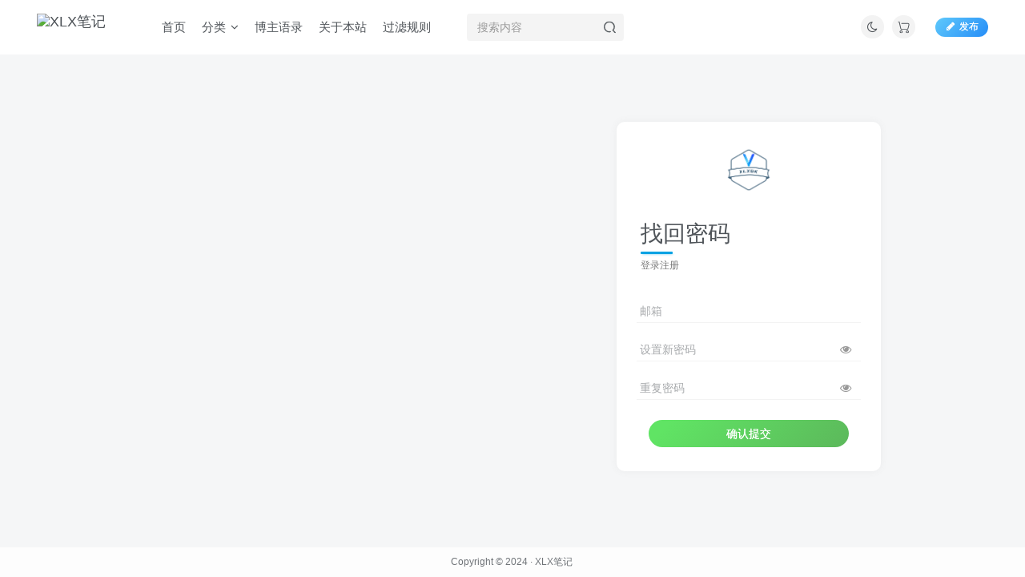

--- FILE ---
content_type: text/html; charset=UTF-8
request_url: https://www.xlxbk.cn/wp-admin/admin-ajax.php?action=search_box
body_size: 618
content:
<div class="search-input"><form method="get" class="padding-10 search-form" action="https://www.xlxbk.cn/"><div class="line-form"><div class="option-dropdown splitters-this-r search-drop"><div class="dropdown"><a href="javascript:;" class="padding-h10" data-toggle="dropdown"><span name="type">文章</span><i class="fa ml6 fa-sort opacity5" aria-hidden="true"></i></a><ul class="dropdown-menu"><li><a href="javascript:;" class="text-ellipsis" data-for="type" data-value="post">文章</a></li><li><a href="javascript:;" class="text-ellipsis" data-for="type" data-value="user">用户</a></li><li><a href="javascript:;" class="text-ellipsis" data-for="type" data-value="product">商品</a></li></ul></div></div><div class="search-input-text">
                <input type="text" name="s" class="line-form-input" tabindex="1" value=""><i class="line-form-line"></i>
                <div class="scale-placeholder" default="开启精彩搜索">开启精彩搜索</div>
                <div class="abs-right muted-color"><button type="submit" tabindex="2" class="null"><svg class="icon" aria-hidden="true"><use xlink:href="#icon-search"></use></svg></button>
                </div>
            </div><input type="hidden" name="type" value="post"></div></form><div class="search-keywords">
                                <p class="muted-color">热门搜索</p>
                                <div><a class="search_keywords muted-2-color but em09 mr6 mb6" href="https://www.xlxbk.cn/?s=规则&amp;type=post">规则</a><a class="search_keywords muted-2-color but em09 mr6 mb6" href="https://www.xlxbk.cn/?s=Python&amp;type=post">Python</a><a class="search_keywords muted-2-color but em09 mr6 mb6" href="https://www.xlxbk.cn/?s=微信&amp;type=post">微信</a><a class="search_keywords muted-2-color but em09 mr6 mb6" href="https://www.xlxbk.cn/?s=启动失败&amp;type=post">启动失败</a><a class="search_keywords muted-2-color but em09 mr6 mb6" href="https://www.xlxbk.cn/?s=去广告&amp;type=post">去广告</a><a class="search_keywords muted-2-color but em09 mr6 mb6" href="https://www.xlxbk.cn/?s=index&amp;type=post">index</a><a class="search_keywords muted-2-color but em09 mr6 mb6" href="https://www.xlxbk.cn/?s=脚本&amp;type=post">脚本</a><a class="search_keywords muted-2-color but em09 mr6 mb6" href="https://www.xlxbk.cn/?s=数据&amp;type=post">数据</a><a class="search_keywords muted-2-color but em09 mr6 mb6" href="https://www.xlxbk.cn/?s=adguard&amp;type=post">adguard</a><a class="search_keywords muted-2-color but em09 mr6 mb6" href="https://www.xlxbk.cn/?s=入侵&amp;type=post">入侵</a><a class="search_keywords muted-2-color but em09 mr6 mb6" href="https://www.xlxbk.cn/?s=admin&amp;type=post">admin</a><a class="search_keywords muted-2-color but em09 mr6 mb6" href="https://www.xlxbk.cn/?s=adguardhome&amp;type=post">adguardhome</a><a class="search_keywords muted-2-color but em09 mr6 mb6" href="https://www.xlxbk.cn/?s=unbound&amp;type=post">unbound</a><a class="search_keywords muted-2-color but em09 mr6 mb6" href="https://www.xlxbk.cn/?s=私人&amp;type=post">私人</a><a class="search_keywords muted-2-color but em09 mr6 mb6" href="https://www.xlxbk.cn/?s=自建&amp;type=post">自建</a><a class="search_keywords muted-2-color but em09 mr6 mb6" href="https://www.xlxbk.cn/?s=AdGuardHome&amp;type=post">AdGuardHome</a><a class="search_keywords muted-2-color but em09 mr6 mb6" href="https://www.xlxbk.cn/?s=分流规则&amp;type=post">分流规则</a><a class="search_keywords muted-2-color but em09 mr6 mb6" href="https://www.xlxbk.cn/?s=xlxbk&amp;type=user">xlxbk</a><a class="search_keywords muted-2-color but em09 mr6 mb6" href="https://www.xlxbk.cn/?s=github&amp;type=post">github</a></div>
                            </div></div>

--- FILE ---
content_type: text/html; charset=UTF-8
request_url: https://www.xlxbk.cn/wp-admin/admin-ajax.php?action=menu_search
body_size: 24
content:
<div class="dropdown-menu hover-show-con"><div class="search-input"><div class="search-keywords">
                                <p class="muted-color">热门搜索</p>
                                <div><a class="search_keywords muted-2-color but em09 mr6 mb6" href="https://www.xlxbk.cn/?s=规则&amp;type=post">规则</a><a class="search_keywords muted-2-color but em09 mr6 mb6" href="https://www.xlxbk.cn/?s=Python&amp;type=post">Python</a><a class="search_keywords muted-2-color but em09 mr6 mb6" href="https://www.xlxbk.cn/?s=微信&amp;type=post">微信</a><a class="search_keywords muted-2-color but em09 mr6 mb6" href="https://www.xlxbk.cn/?s=启动失败&amp;type=post">启动失败</a><a class="search_keywords muted-2-color but em09 mr6 mb6" href="https://www.xlxbk.cn/?s=去广告&amp;type=post">去广告</a><a class="search_keywords muted-2-color but em09 mr6 mb6" href="https://www.xlxbk.cn/?s=index&amp;type=post">index</a><a class="search_keywords muted-2-color but em09 mr6 mb6" href="https://www.xlxbk.cn/?s=脚本&amp;type=post">脚本</a><a class="search_keywords muted-2-color but em09 mr6 mb6" href="https://www.xlxbk.cn/?s=数据&amp;type=post">数据</a><a class="search_keywords muted-2-color but em09 mr6 mb6" href="https://www.xlxbk.cn/?s=adguard&amp;type=post">adguard</a><a class="search_keywords muted-2-color but em09 mr6 mb6" href="https://www.xlxbk.cn/?s=入侵&amp;type=post">入侵</a><a class="search_keywords muted-2-color but em09 mr6 mb6" href="https://www.xlxbk.cn/?s=admin&amp;type=post">admin</a><a class="search_keywords muted-2-color but em09 mr6 mb6" href="https://www.xlxbk.cn/?s=adguardhome&amp;type=post">adguardhome</a><a class="search_keywords muted-2-color but em09 mr6 mb6" href="https://www.xlxbk.cn/?s=unbound&amp;type=post">unbound</a><a class="search_keywords muted-2-color but em09 mr6 mb6" href="https://www.xlxbk.cn/?s=私人&amp;type=post">私人</a><a class="search_keywords muted-2-color but em09 mr6 mb6" href="https://www.xlxbk.cn/?s=自建&amp;type=post">自建</a><a class="search_keywords muted-2-color but em09 mr6 mb6" href="https://www.xlxbk.cn/?s=AdGuardHome&amp;type=post">AdGuardHome</a><a class="search_keywords muted-2-color but em09 mr6 mb6" href="https://www.xlxbk.cn/?s=分流规则&amp;type=post">分流规则</a><a class="search_keywords muted-2-color but em09 mr6 mb6" href="https://www.xlxbk.cn/?s=xlxbk&amp;type=user">xlxbk</a><a class="search_keywords muted-2-color but em09 mr6 mb6" href="https://www.xlxbk.cn/?s=github&amp;type=post">github</a></div>
                            </div></div></div>

--- FILE ---
content_type: application/javascript
request_url: https://www.xlxbk.cn/wp-content/themes/zibll/js/page-template.min.js?ver=8.2
body_size: 1143
content:
function document_ajax(t,a,n){var i=$(".document-nav-container").addClass("is-loading");a.one_cat=i.attr("one-cat"),a.action="documentnav_posts",n=n||_win.ajax_url,$.ajax({type:"POST",url:n,data:a,dataType:"json",error:function(t){var a="操作失败 "+t.status+" "+t.statusText+"，请刷新页面后重试";t.responseText&&t.responseText.indexOf("致命错误")>-1&&(a="网站遇到致命错误，请检查插件冲突或通过错误日志排除错误"),notyf(a,"danger")},success:function(a){!a.error&&a.html||notyf("操作失败，请刷新页面后重试","danger"),a.html&&i.html(a.html),a.history_search&&$(".history-search>div").html(a.history_search),setTimeout(function(){i.removeClass("is-loading")},20),setTimeout(function(){t.removeClass("is-loading")},300)}})}$(".document-search form").submit(function(){var t=$(this),a=$(".document-search"),n=t.find('[name="s"]').val();if(!n.length)return notyf("请输入搜索关键词","warning"),!1;if(n.length<2)return notyf("关键词太短，请重新输入","warning"),!1;a.addClass("is-loading");var i={search:n};return $(".cat-load").removeClass("is-loading active"),document_ajax(a,i),!1}),_win.bd.on("click",".cat-load",function(){$(".cat-load").removeClass("is-loading active");var t=$(this);t.addClass("is-loading active");var a={cat_id:t.attr("cat-id")};return document_ajax(t,a),!1}),_win.bd.on("click",".document-search .search_keywords",function(){var t=$(this),a=t.text();return $('.document-search form [name="s"]').val(a).trigger("input"),$(".document-search form").submit(),!1}),_win.bd.on("click",".document-nav-container .pagenav a",function(){var t=$(this);if(!t.hasClass("pag-jump"))return document_ajax(t,{},t.attr("href")),!1;t.addClass("ajax-next")}),_win.bd.on("click",".new-posts-submit",function(){var t=$(this),a=t.attr("action"),n=t.parents("form"),i=n.serializeObject();i.action=a,i.post_content=tinyMCE.activeEditor.getContent();var e=$(".featured-edit");if(e.length){var o=e.data("featured_data");i.featured_data=!!o&&o.data}zib_ajax(t,i,function(t){t.url&&$(".view-btn").html('<a target="_blank" href="'+t.url+'" class="but c-blue"><i class="fa fa-file-text-o"></i> 预览文章</a>'),t.time&&$(".modified-time").html('<span class="badg">最后保存：'+t.time+"</div>"),t.ok&&$(".form-control").val(""),t.singin&&$(".signin-loader:first").click(),t.posts_id&&n.find('input[name="posts_id"]').val(t.posts_id),t.open_url&&(window.location.href=t.open_url,window.location.reload)})}),_win.bd.on("click",".link-nav-box ul li a",function(){var t=$($(this).attr("href"));return scrollTopTo(t),!1}),$(".link-nav-box").length&&(_win.bd.scrollspy({target:".link-nav-box",offset:105}),_wid<769&&_win.bd.on("activate.bs.scrollspy",".link-nav-box .nav li",function(){$(this).closest(".nav").Tabcenter()}));